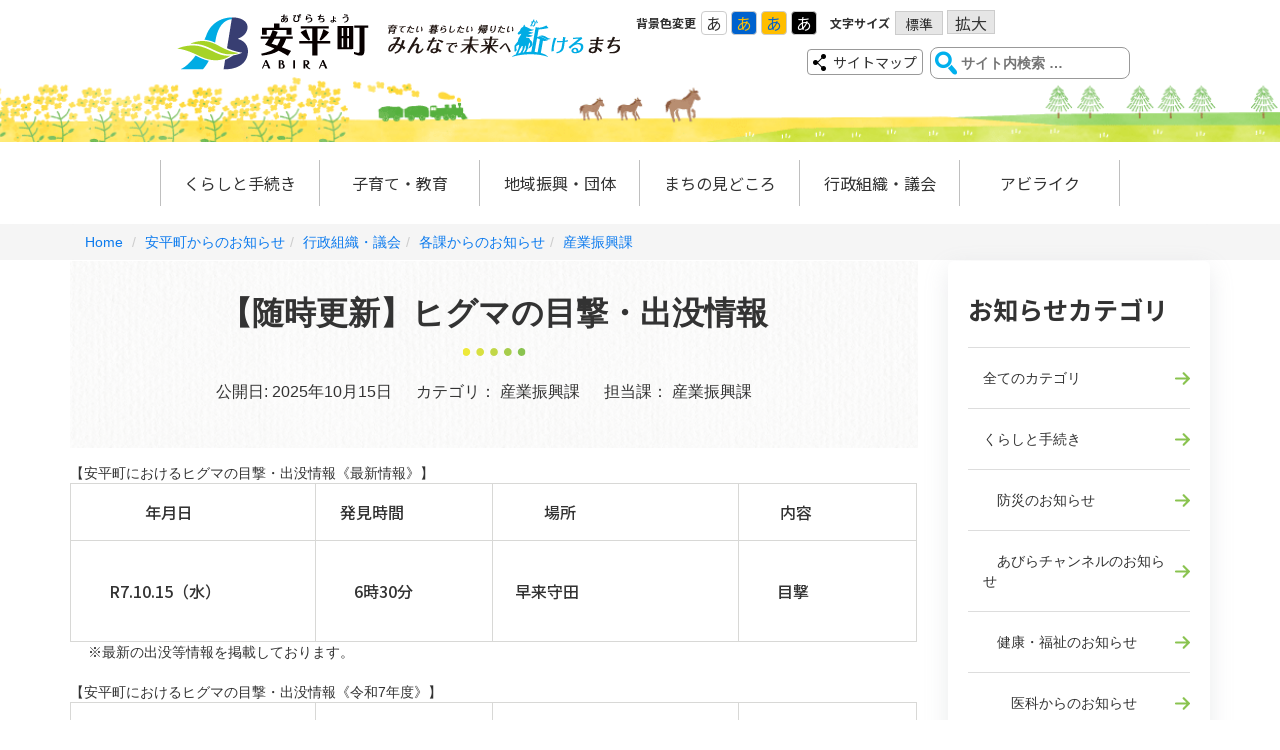

--- FILE ---
content_type: text/html; charset=UTF-8
request_url: https://www.town.abira.lg.jp/oshirase/28/14362
body_size: 8037
content:
<!doctype html>
<html lang="ja">
<head>
<!-- Global site tag (gtag.js) - Google Analytics -->
<script async src="https://www.googletagmanager.com/gtag/js?id=G-FTDWVFR98T"></script>

<script>
  window.dataLayer = window.dataLayer || [];
  function gtag(){dataLayer.push(arguments);}
  gtag('js', new Date());

  gtag('config', 'G-FTDWVFR98T');
</script>

<meta charset="UTF-8">
<meta name="viewport" content="width=device-width, initial-scale=1">
<meta name="description" content="北海道安平町公式ホームページの安平町からのお知らせに関する【随時更新】ヒグマの目撃・出没情報ページです。ヒグマの目撃・出没情報をお知らせいたします。  ">
<meta name="keywords" content=",安平町からのお知らせ,【随時更新】ヒグマの目撃・出没情報">
<title>【随時更新】ヒグマの目撃・出没情報 | 安平町からのお知らせ | 北海道安平町</title>
<link rel="stylesheet" type="text/css" href="/common/forhp/css/bootstrap.min.css">
<link rel="stylesheet" type="text/css" href="/common/forhp/css/slick.css"/>
<link rel="stylesheet" type="text/css" href="/common/forhp/css/slick-theme.css"/>
<link rel="stylesheet" type="text/css" href="/common/forhp/css/common.css">
<link rel="stylesheet" type="text/css" href="/common/forhp/css/news.css">
<link rel="stylesheet" type="text/css" href="/common/forhp/css/page.css">
<!-- 追加 -->
<link rel="stylesheet" type="text/css" href="/common/forhp/css/second-common.css">
<link rel="stylesheet" type="text/css" href="/common/forhp/css/common2_renewal.css">
<link rel="stylesheet" type="text/css" href="/common/forhp/css/will_merge.css">
<link rel="preconnect" href="https://fonts.googleapis.com">
<link rel="preconnect" href="https://fonts.gstatic.com" crossorigin>
<link href="https://fonts.googleapis.com/css2?family=Noto+Sans+JP:wght@400;700&display=swap" rel="stylesheet">
<!-- カラーセット読み込み -->
<link rel="stylesheet" type="text/css" href="/common/forhp/css/color-set01.css" id='color-set'/>
<!-- フォントサイズ読み込み -->
<link rel="stylesheet" type="text/css" href="/common/forhp/css/font-size-n.css" id='font-size'/>

<link rel="canonical" href="//www.town.abira.lg.jp/oshirase/28/14362"/>
<!--[if lt IE 9]>
			<script src="https://oss.maxcdn.com/html5shiv/3.7.2/html5shiv.min.js"></script>
			<script src="https://oss.maxcdn.com/respond/1.4.2/respond.min.js"></script>
		<![endif]-->
<!-- script src="https://ajax.googleapis.com/ajax/libs/jquery/2.2.0/jquery.min.js"></script--> 
<script type="text/javascript" src="/common/js/jquery.min.js"></script> 
<script type="text/javascript" src="/common/forhp/js/bootstrap.min.js"></script> 
<script type="text/javascript" src="/common/forhp/js/jquery.module.js"></script>
<script type="text/javascript" src="/common/forhp/js/slick.min.js"></script>
<script type="text/javascript" src="/common/js/jquery.bootpag.min.js"></script>
<script type="text/javascript" src="/common/js/jquery.cookie.js"></script>
<script type="text/javascript" src="/common/forhp/js/newmovie.js"></script>
<script type="text/javascript">

  $(function(){
    changeColorSet();
    changeFontSize();
    $('.btn-colorset').click(function(){
      $.removeCookie('color-set',{path:'/'});
      $.cookie('color-set',$(this).attr('value'),{path:'/',expires:30});
      changeColorSet();
    });
    $('.btn-fontsize').click(function(){
      $.removeCookie('font-size',{path:'/'});
      $.cookie('font-size',$(this).attr('value'),{path:'/',expires:30});
      changeFontSize();
    });
  });
  function changeColorSet(){
    var colorSet = $.cookie('color-set');
    if( colorSet )
      $('#color-set').attr('href','https://www.town.abira.lg.jp//common/forhp/css/color-set0' + colorSet + '.css');
  }
  function changeFontSize(){
    var fontSize = $.cookie('font-size');
    if( fontSize )
      $('#font-size').attr('href','https://www.town.abira.lg.jp//common/forhp/css/font-size-' + fontSize + '.css');
  }

</script>
<script>

  (function(i,s,o,g,r,a,m){i['GoogleAnalyticsObject']=r;i[r]=i[r]||function(){
  (i[r].q=i[r].q||[]).push(arguments)},i[r].l=1*new Date();a=s.createElement(o),
  m=s.getElementsByTagName(o)[0];a.async=1;a.src=g;m.parentNode.insertBefore(a,m)
  })(window,document,'script','https://www.google-analytics.com/analytics.js','ga');

  ga('create', 'UA-66869883-1', 'auto');
  ga('send', 'pageview');

</script>
</head>
<body><!-- #BeginLibraryItem "/Library/header.lbi" -->
<header class="site-header navbar navbar-default">
  <div class="header-upside">
    <div class="header-upside-inner">
      <div class="navbar-header">
        <h1 class="header-logo navbar-brand"><a href='/'><img src="/common/forhp/images/common/logo2_rubi.png" width="448" height="60" alt="安平町"></a></h1>
        <button type="button" class="navbar-toggle" data-toggle="collapse" data-target="#gnavi"> <span class="sr-only">メニュー</span> <span class="icon-bar"></span> <span class="icon-bar"></span> <span class="icon-bar"></span></button>
      </div>
      <div class="site-header-utilities">
        <div class="header-utilities-row01">
          <dl class="site-header-utility">
            <dt>背景色変更</dt>
            <dd>
              <ul class="colorset-changer">
                <li><a href="#" class="btn-colorset01 btn-colorset" value='1'>あ</a></li>
                <li><a href="#" class="btn-colorset02 btn-colorset" value='2'>あ</a></li>
                <li><a href="#" class="btn-colorset03 btn-colorset" value='3'>あ</a></li>
                <li><a href="#" class="btn-colorset04 btn-colorset" value='4'>あ</a></li>
              </ul>
            </dd>
            <dt>文字サイズ</dt>
            <dd>
              <ul class="fontsize-changer">
                <li><a href="#" class="btn-fontsize-n btn-fontsize" value='n'>標準</a></li>
                <li><a href="#" class="btn-fontsize-l btn-fontsize" value='l'>拡大</a></li>
              </ul>
            </dd>
            <dd>
              <div id="google_translate_element" class="googletrans"></div>
              <script type="text/javascript">
            
            function googleTranslateElementInit() {
              new google.translate.TranslateElement({
                pageLanguage: 'ja', 
                layout:google.translate.TranslateElement.InlineLayout.SIMPLE, 
                autoDisplay: false,
                gaTrack: true, 
                gaId: 'UA-66869883-1'}, 
              'google_translate_element');
            }
            
              </script>
              <script type="text/javascript" src="//translate.google.com/translate_a/element.js?cb=googleTranslateElementInit"></script>
            </dd>
          </dl>
        </div>
        <div class="header-utilities-row02"><a href="/sitemap" class="btn-sitemap">サイトマップ</a>
          <form role="search" method="get" class="search-form" action="https://www.google.com/cse" id="cse-search-box" target="_blank">
            <label><span class="screen-reader-text">サイト内検索:</span>
              <input type='hidden' name='cx' value='005967897630462823620:_q7mdoqxkqe'>
              <input type="hidden" name="ie" value="UTF-8" />
              <input type="search" class="search-field" placeholder="サイト内検索 &hellip;" value="" name="q" title="サイト内検索:" />
            </label>
            <input type="submit" class="search-submit" value="検索" />
          </form>
        </div>
      </div>
    </div>
  </div>
  <nav id="gnavi" class="header-nav collapse">
    <div class="header-nav-inner">
      <ul class="nav">
        <li class="nav-item"><a href="/kurashi">くらしと手続き</a></li>
        <li class="nav-item"><a href="/kosodate">子育て・教育</a></li>
        <li class="nav-item"><a href="/chiikishinko">地域振興・団体</a></li>
        <li class="nav-item"><a href="/midokoro">まちの見どころ</a></li>
        <li class="nav-item"><a href="/gyosei">行政組織・議会</a></li>
        <li class="nav-item"><a href="https://abilike.jp/" target="_blank">アビライク</a></li>
      </ul>
    </div>
  </nav>
</header><!-- #EndLibraryItem --><div class="breadcrumb-bar">
  <div class="container">
    <ol class="breadcrumb">
      <li><a href="/">Home</a></li>
<li><a href="//www.town.abira.lg.jp/oshirase">安平町からのお知らせ</a></li><li><a href="//www.town.abira.lg.jp/oshirase/gyosei">行政組織・議会</a></li><li><a href="//www.town.abira.lg.jp/oshirase/gyosei/ka">各課からのお知らせ</a></li><li class="active"><a href="//www.town.abira.lg.jp/oshirase/gyosei/ka/sangyo">産業振興課</a></li>    </ol>
  </div>
</div>

<div class="main container">
<div class="row">
<div class="col-md-12"  >
<!--
<div class="jumbotron news">
<h1><img alt="" height="240" src="https://www.town.abira.lg.jp/webopen/parts/286/icn-news.png" />&nbsp;お知らせ</h1>
</div>
-->
</div>
</div>
<div class="row">
<div class="col-md-9"  >
<div class="entry-single">
<header class="entry-header">
<h1 class="entry-title">【随時更新】ヒグマの目撃・出没情報</h1>

<div class="entry-meta">
<dl>
	<dt>公開日:</dt>
	<dd>2025年10月15日</dd>
	<dt>カテゴリ：</dt>
	<dd>産業振興課</dd>
	<dt>担当課：</dt>
	<dd>産業振興課</dd>
</dl>
</div>
</header>

<div class="entry-content">【安平町におけるヒグマの目撃・出没情報《最新情報》】
<table border="1" cellpadding="1" cellspacing="1" style="width: 500px;">
	<tbody>
		<tr>
			<td style="width: 5px; height: 5px; text-align: center; white-space: nowrap;">　年月日　　　　</td>
			<td style="width: 5px; height: 5px; text-align: center;">発見時間　　　　</td>
			<td style="width: 5px; height: 5px; text-align: center;">場所　　　　　　　</td>
			<td style="width: 5px; height: 5px; text-align: center;">内容　　　　</td>
		</tr>
		<tr>
			<td style="width: 5px; height: 5px; text-align: justify;"><br />
			　R7.10.15（水）<br />
			&nbsp;</td>
			<td style="width: 5px; height: 5px; text-align: justify;">　6時30分</td>
			<td style="width: 5px; height: 5px; text-align: justify;">早来守田</td>
			<td style="width: 5px; height: 5px; text-align: justify;">　目撃</td>
		</tr>
	</tbody>
</table>
　 ※最新の出没等情報を掲載しております。<br />
<br />
【安平町におけるヒグマの目撃・出没情報《令和7年度》】
<table border="1" cellpadding="1" cellspacing="1" style="width: 500px;">
	<tbody>
		<tr>
			<td style="width: 5px; height: 5px; text-align: center; white-space: nowrap;">　年月日　　　　</td>
			<td style="width: 5px; height: 5px; text-align: center;">発見時間　　　　</td>
			<td style="width: 5px; height: 5px; text-align: center;">場所　　　　　　　</td>
			<td style="width: 5px; height: 5px; text-align: center;">内容　　　　</td>
		</tr>
		<tr>
			<td style="width: 5px; height: 5px; text-align: justify;"><br />
			　R7.5.3（土）<br />
			&nbsp;</td>
			<td style="width: 5px; height: 5px; text-align: justify;">23時17分</td>
			<td style="width: 5px; height: 5px; text-align: justify;">追分弥生</td>
			<td style="width: 5px; height: 5px; text-align: justify;">　出没</td>
		</tr>
		<tr>
			<td style="width: 5px; height: 5px; text-align: justify;"><br />
			　R7.5.5（月）<br />
			&nbsp;</td>
			<td style="width: 5px; height: 5px; text-align: justify;">&nbsp;5時45分</td>
			<td style="width: 5px; height: 5px; text-align: justify;">追分春日</td>
			<td style="width: 5px; height: 5px; text-align: justify;">　出没</td>
		</tr>
		<tr>
			<td style="width: 5px; height: 5px; text-align: justify;"><br />
			　R7.5.12（月）<br />
			&nbsp;</td>
			<td style="width: 5px; height: 5px; text-align: justify;">&nbsp;5時30分</td>
			<td style="width: 5px; height: 5px; text-align: justify;">追分豊栄</td>
			<td style="width: 5px; height: 5px; text-align: justify;">　足跡</td>
		</tr>
		<tr>
			<td style="width: 5px; height: 5px; text-align: justify;"><br />
			　R7.5.18（日）<br />
			&nbsp;</td>
			<td style="width: 5px; height: 5px; text-align: justify;">18時30分</td>
			<td style="width: 5px; height: 5px; text-align: justify;">遠浅</td>
			<td style="width: 5px; height: 5px; text-align: justify;">　足跡、糞</td>
		</tr>
		<tr>
			<td style="width: 5px; height: 5px; text-align: justify;"><br />
			　R7.5.20（火）<br />
			&nbsp;</td>
			<td style="width: 5px; height: 5px; text-align: justify;">&nbsp;8時20分</td>
			<td style="width: 5px; height: 5px; text-align: justify;">早来瑞穂</td>
			<td style="width: 5px; height: 5px; text-align: justify;">　足跡</td>
		</tr>
		<tr>
			<td style="width: 5px; height: 5px; text-align: justify;">　<br />
			　R7.6.5（木）<br />
			&nbsp;</td>
			<td style="width: 5px; height: 5px; text-align: justify;">19時00分</td>
			<td style="width: 5px; height: 5px; text-align: justify;">追分旭</td>
			<td style="width: 5px; height: 5px; text-align: justify;">　捕獲</td>
		</tr>
		<tr>
			<td style="width: 5px; height: 5px; text-align: justify;"><br />
			　R7.6.22（日）<br />
			&nbsp;</td>
			<td style="width: 5px; height: 5px; text-align: justify;">14時30分</td>
			<td style="width: 5px; height: 5px; text-align: justify;">追分弥生</td>
			<td style="width: 5px; height: 5px; text-align: justify;">　足跡</td>
		</tr>
		<tr>
			<td style="width: 5px; height: 5px; text-align: justify;"><br />
			　R7.7.9（水）<br />
			&nbsp;</td>
			<td style="width: 5px; height: 5px; text-align: justify;">15時30分</td>
			<td style="width: 5px; height: 5px; text-align: justify;">早来瑞穂</td>
			<td style="width: 5px; height: 5px; text-align: justify;">　目撃</td>
		</tr>
		<tr>
			<td style="width: 5px; height: 5px; text-align: justify;"><br />
			　R7.7.16（水）<br />
			&nbsp;</td>
			<td style="width: 5px; height: 5px; text-align: justify;">5時00分</td>
			<td style="width: 5px; height: 5px; text-align: justify;">早来守田</td>
			<td style="width: 5px; height: 5px; text-align: justify;">　捕獲</td>
		</tr>
		<tr>
			<td style="width: 5px; height: 5px; text-align: justify;">　<br />
			　R7.7.19（土）<br />
			&nbsp;</td>
			<td style="width: 5px; height: 5px; text-align: justify;">18時45分</td>
			<td style="width: 5px; height: 5px; text-align: justify;">遠浅</td>
			<td style="width: 5px; height: 5px; text-align: justify;">　目撃</td>
		</tr>
		<tr>
			<td style="width: 5px; height: 5px; text-align: justify;"><br />
			　R7.9.3（水）<br />
			&nbsp;</td>
			<td style="width: 5px; height: 5px; text-align: justify;">6時00分</td>
			<td style="width: 5px; height: 5px; text-align: justify;">早来瑞穂　　</td>
			<td style="width: 5px; height: 5px; text-align: justify;">　足跡、食害</td>
		</tr>
		<tr>
			<td style="width: 5px; height: 5px; text-align: justify;"><br />
			　R7.9.18（木）<br />
			&nbsp;</td>
			<td style="width: 5px; height: 5px; text-align: justify;">7時00分</td>
			<td style="width: 5px; height: 5px; text-align: justify;">追分春日</td>
			<td style="width: 5px; height: 5px; text-align: justify;">　足跡</td>
		</tr>
		<tr>
			<td style="width: 5px; height: 5px; text-align: justify;"><br />
			　R7.9.19（金）<br />
			&nbsp;</td>
			<td style="width: 5px; height: 5px; text-align: justify;">6時30分</td>
			<td style="width: 5px; height: 5px; text-align: justify;">追分春日</td>
			<td style="width: 5px; height: 5px; text-align: justify;">　足跡</td>
		</tr>
		<tr>
			<td style="width: 5px; height: 5px; text-align: justify;"><br />
			　R7.10.13(月)<br />
			&nbsp;</td>
			<td style="width: 5px; height: 5px; text-align: justify;">13時00分</td>
			<td style="width: 5px; height: 5px; text-align: justify;">遠浅</td>
			<td style="width: 5px; height: 5px; text-align: justify;">　糞</td>
		</tr>
	</tbody>
</table>
　 ※情報があった場合、随時更新いたします。<br />
<br />
【ヒグマ出没情報「ひぐまっぷ」】<br />
　安平町では、令和6年度から寄せられたヒグマの出没情報を「ひぐまっぷ」で公開いたします。<br />
　地図で表示されているものは、ヒグマの目撃や出没などがあった場所であり、印がない場所が安全とは限りませんので、<br />
　ご注意ください。<br />
　ヒグマの姿や足跡、フンを発見した場合は、安平町役場産業振興課もしくはお近くの駐在所まで連絡をお願いいたします。<br />
<br />
&nbsp; ◆ヒグマ出没情報「ひぐまっぷ」（外部サイトへ）<br />
　&nbsp;<strong>&nbsp;▶<a href="https://higumap.info/map/585/2025">【R7】ひぐまっぷ（安平町）</a><br />
　&nbsp;&nbsp;▶<a href="https://higumap.info/map/585/2024">【R6】ひぐまっぷ（安平町）《実績》</a><br />
&nbsp;</strong><br />
【ヒグマと遭遇しないために】<br />
　◎ヒグマの出没情報に注意してください。<br />
　◎野山に入るときは複数で行動しましょう。<br />
　◎鈴やラジオなど音のするものを携行しましょう。<br />
　◎早朝や夕方の入山は控えましょう。<br />
　◎ヒグマの足跡や糞を見つけたら引き返しましょう。<br />
　◎生ゴミは必ず持ち帰ってください。<br />
<br />
【日頃の生活で注意すること】<br />
&nbsp; &nbsp;◎ごみステーションへゴミを出すのは、回収当日としていただきますようお願いいたします。<br />
<br />
　ヒグマの姿や足跡などを見つけたときは、役場又はお近くの駐在所へご連絡ください。<br />
　・早来駐在所（☎22‐2030）　・追分駐在所（☎25－2003）<br />
　・安平駐在所（☎23‐2339）　・遠浅駐在所（☎22‐2211）<br />
　・安平町役場（☎22‐2511（代表））<br />
&nbsp;</div>
</div>
<div class="panel panel-default"><div class="panel-heading">お問い合わせ</div><div class="panel-body">連絡先： 0145-22-2515（産業振興課）<br/><a href="mailto:rinmu@town.abira.lg.jp" class="btn btn-default">メールでのお問い合わせはこちら</a><br/>  </div></div></div>
<div class="col-md-3"  >
<div class="sidebar">
<aside class="widget">
<h3>お知らせカテゴリ</h3>

<ul class="nav category-nav">
	<li><a href="/oshirase">全てのカテゴリ</a></li>
	<li><a href="/oshirase/kurashi">くらしと手続き</a></li>
	<li><a href="/oshirase/kurashi/bosai">　防災のお知らせ</a></li>
	<li><a href="/oshirase/kurashi/abirachannel">　あびらチャンネルのお知らせ</a></li>
	<li><a href="/oshirase/kurashi/kenko">　健康・福祉のお知らせ</a></li>
	<li><a href="/oshirase/kurashi/kenko/ika">　　医科からのお知らせ</a></li>
	<li><a href="/oshirase/kurashi/kenko/shika">　　歯科からのお知らせ</a></li>
	<li><a href="/oshirase/kurashi/kenko/covid19">　　新型コロナウイルス感染症</a></li>
	<li><a href="/oshirase/kosodate">子育て支援</a></li>
	<li><a href="/oshirase/kosodate/cfci">　　CFCI</a></li>
	<li><a href="/oshirase/chiikishinko">地域振興・団体</a></li>
	<li><a href="/oshirase/chiikishinko/chiikiokoshi">　安平町地域おこし協力隊NEWS</a></li>
	<li><a href="/oshirase/chiikishinko/chiikiokoshi-saiyo">　安平町地域おこし協力隊採用情報</a></li>
	<li><a href="/oshirase/chiikishinko/fighters">　ファイターズ応援大使</a></li>
	<li><a href="/oshirase/chiikishinko/kigyo">　企業誘致の新着情報</a></li>
	<li><a href="/oshirase/chiikishinko/iju">　移住定住支援</a></li>
	<li><a href="/oshirase/chiikishinko/dekigoto">　あびらの出来事</a></li>
	<li><a href="/oshirase/chiikishinko/michinoeki">　道の駅あびら</a></li>
	<li><a href="/oshirase/midokoro">まちの見どころ</a></li>
	<li><a href="/oshirase/midokoro/event">　イベント情報</a></li>
	<li><a href="/oshirase/midokoro/shisetsu">　施設情報</a></li>
	<li><a href="/oshirase/midokoro/park">　公園・キャンプ場</a></li>
	<li><a href="/oshirase/gyosei">行政組織・議会</a></li>
	<li><a href="/oshirase/gyosei/mayor">　町長からのお知らせ</a></li>
	<li><a href="/oshirase/gyosei/saiyo">　採用試験のご案内</a></li>
	<li><a href="/oshirase/gyosei/sogo">　総合計画新着情報</a></li>
	<li><a href="/oshirase/gyosei/ka">　各課からのお知らせ</a></li>
	<li><a href="/oshirase/gyosei/ka/somu">　　総務課</a></li>
	<li><a href="/oshirase/gyosei/ka/seisakusuishin">　　政策推進課</a></li>
	<li><a href="/oshirase/gyosei/ka/zeimujuumin">　　税務住民課</a></li>
	<li><a href="/oshirase/gyosei/ka/sangyo">　　産業振興課</a></li>
	<li><a href="/oshirase/gyosei/ka/kensetsu">　　建設課</a></li>
	<li><a href="/oshirase/gyosei/ka/suido">　　水道課</a></li>
	<li><a href="/oshirase/gyosei/ka/kaikei">　　会計課</a></li>
	<li><a href="/oshirase/gyosei/ka/kenko">　　健康福祉課</a></li>
	<li><a href="/oshirase/gyosei/ka/gikai">　　議会事務局</a></li>
	<li><a href="/oshirase/gyosei/ka/kyoiku">　　教育委員会</a></li>
	<li><a href="/oshirase/gyosei/ka/service">　　住民サービス課</a></li>
	<li><a href="/oshirase/gyosei/ka/chiikisuishin">　　商工観光課</a></li>
	<li><a href="/oshirase/gyosei/ka/nogyo">　　農業委員会事務局</a></li>
	<li><a href="/oshirase/gyosei/ka/senkyo">　　選挙管理委員会事務局</a></li>
</ul>
</aside>
</div>

</div>
</div>
</div>
<!-- #BeginLibraryItem "/Library/footer.lbi" -->
<footer class="site-footer">
  <div class="footer-nav">
    <div class="footer-inner">
      <div class="footer-nav-title">
        <a href="/oshirase">お知らせ</a>
        <a class="pull-right collapsed" data-toggle="collapse" href="#footer-nav01">
          <span class="glyphicon glyphicon-chevron-down" aria-hidden="true"></span>
        </a>
      </div>
      <div id="footer-nav01" class="footer-nav-list-wrapper collapse">
        <ul class="footer-nav-list">
          <li class="footer-nav-list-item"><a href="/oshirase/kurashi">くらしと手続き</a></li>
          <li class="footer-nav-list-item"><a href="/oshirase/kosodate">子育て支援</a></li>
          <li class="footer-nav-list-item"><a href="/oshirase/chiikishinko">地域振興・団体</a></li>
          <li class="footer-nav-list-item"><a href="/oshirase/midokoro">まちの見どころ</a></li>
          <li class="footer-nav-list-item"><a href="/oshirase/gyosei">行政組織・議会</a></li>
          <li class="footer-nav-list-item"><a href="/oshirase/gyosei/ka">各課からのお知らせ</a></li>
        </ul>
      </div>
      <div class="footer-nav-title">
        <a href="/kurashi">くらしと手続き</a>
        <a class="pull-right collapsed" data-toggle="collapse" href="#footer-nav02">
          <span class="glyphicon glyphicon-chevron-down" aria-hidden="true"></span>
        </a>
      </div>
      <div id="footer-nav02" class="footer-nav-list-wrapper collapse">
        <ul class="footer-nav-list">
          <li class="footer-nav-list-item"><a href="/kurashi/bosai">e防災センター</a></li>
          <li class="footer-nav-list-item"><a href="/kurashi/tetsuzuki">各種手続き</a></li>
          <li class="footer-nav-list-item"><a href="/kurashi/koho">広報「あびら」/「笑顔」</a></li>
          <li class="footer-nav-list-item"><a href="/kurashi/hoken-jigyo">保健事業</a></li>
          <li class="footer-nav-list-item"><a href="/kurashi/iryokikan">町内医療機関</a></li>
          <li class="footer-nav-list-item"><a href="/kurashi/kurashi-guide">くらしのガイドブック</a></li>
          <li class="footer-nav-list-item"><a href="/kurashi/toshi-data">都市計画情報</a></li>
          <li class="footer-nav-list-item"><a href="/kurashi/yakan-kyujitsu">夜間・休日の診療案内</a></li>
          <li class="footer-nav-list-item"><a href="/kurashi/faq">よくいただくご質問「あびら町FAQ」</a></li>
          <li class="footer-nav-list-item"><a href="/kurashi#gomiguide">ごみ分別ガイドブック</a></li>
          <li class="footer-nav-list-item"><a href="/kurashi#contact">困った時の連絡先</a></li>
          <li class="footer-nav-list-item"><a href="/kurashi/covid-19">新型コロナウイルス感染症関連</a></li>
          <li class="footer-nav-list-item"><a href="/kurashi/mynapr">マイナンバーカードプロモーションページ</a></li>
          <li class="footer-nav-list-item"><a href="/kurashi/kaigo">安平町介護保険に関する情報</a></li>
          <li class="footer-nav-list-item"><a href="/kurashi/jieikannbosyu">自衛官募集事務に係る対象者情報の提供</a></li>
        </ul>
      </div>
      <div class="footer-nav-title">
        <a href="/kosodate">子育て・教育</a>
        <a class="pull-right collapsed" data-toggle="collapse" href="#footer-nav06">
          <span class="glyphicon glyphicon-chevron-down" aria-hidden="true"></span>
        </a>
      </div>
      <div id="footer-nav06" class="footer-nav-list-wrapper collapse">
        <ul class="footer-nav-list">
          <li class="footer-nav-list-item"><a href="/kosodate/anshin-kosodate">安平で安心子育て</a></li>
          <li class="footer-nav-list-item"><a href="/kosodate/kosodate-guide">子育てガイドブック</a></li>
          <li class="footer-nav-list-item"><a href="/kosodate/akachan">赤ちゃんダイアリー</a></li>
          <li class="footer-nav-list-item"><a href="/kosodate/setsuyaku">子育て節約術</a></li>
          <li class="footer-nav-list-item"><a href="/kosodate/line">LINE@</a></li>
          <li class="footer-nav-list-item"><a href="/kosodate/abikids">安平町キッズページ</a></li>
          <li class="footer-nav-list-item"><a href="/kosodate/kyoiku">安平の社会教育</a></li>
          <li class="footer-nav-list-item"><a href="/kosodate/asobimanabi">あそびとまなび</a></li>
          <li class="footer-nav-list-item"><a href="/kosodate/s-guide">社会教育ガイド</a></li>
          <li class="footer-nav-list-item"><a href="/kosodate/gakuen">安平町立早来学園</a></li>
          <li class="footer-nav-list-item"><a href="/kosodate/kyoikuiinkai">教育委員会事務事業点検・評価報告</a></li>
        </ul>
      </div>
      <div class="footer-nav-title">
        <a href="#">地域振興・団体</a>
        <a class="pull-right collapsed" data-toggle="collapse" href="#footer-nav03">
          <span class="glyphicon glyphicon-chevron-down" aria-hidden="true"></span>
        </a>
      </div>
      <div id="footer-nav03" class="footer-nav-list-wrapper collapse">
        <ul class="footer-nav-list">
          <li class="footer-nav-list-item"><a href="/chiikishinko/minna_pr_main/">みんなでPR安平町</a></li>
          <li class="footer-nav-list-item"><a href="/chiikishinko/furusato-nozei">ふるさと納税</a></li>
          <li class="footer-nav-list-item"><a href="/chiikishinko/chiikiokoshi">地域おこし協力隊</a></li>
          <li class="footer-nav-list-item"><a href="/chiikishinko/ijuteiju">移住定住支援</a></li>
          <li class="footer-nav-list-item"><a href="/chiikishinko/fighters">北海道日本ハムファイターズ北海道179市町村応援大使</a></li>
          <li class="footer-nav-list-item"><a href="/chiikishinko/shuno">安平町で就農</a></li>
          <li class="footer-nav-list-item"><a href="/chiikishinko/kigyoyuchi">企業誘致</a></li>
          <li class="footer-nav-list-item"><a href="/chiikishinko/michinoeki">「道の駅 あびらD51(デゴイチ)ステーション」の整備について</a></li>
          <li class="footer-nav-list-item"><a href="/chiikishinko/kokyo-kotsu">町内公共交通について</a></li>
          <li class="footer-nav-list-item"><a href="/chiikishinko/dantai">町内各種団体紹介</a></li>
          <li class="footer-nav-list-item"><a href="/webopen/parts/45/jichikai.pdf">自治会町内会</a></li>
          <li class="footer-nav-list-item"><a href="http://www.nobikura.jp/">安平町・厚真町の移住定住支援サイト 北海道のびのび暮らし</a></li>
          <li class="footer-nav-list-item"><a href="/chiikishinko/bunjo">町営分譲地</a></li>
          <li class="footer-nav-list-item"><a href="/chiikishinko/crowdfunding-kiha">クラウドファンディング応援プロジェクト</a></li>
          <li class="footer-nav-list-item"><a href="/chiikishinko/digital-archive">デジタル資料館</a></li>
          <li class="footer-nav-list-item"><a href="/chiikishinko/tokyo-abira">東京あびら会</a></li>
          <li class="footer-nav-list-item"><a href="/chiikishinko/furusato-nozei-k">企業版ふるさと納税</a></li>
          <li class="footer-nav-list-item"><a href="/chiikishinko/manhole">マンホールカード</a></li>
          <li class="footer-nav-list-item"><a href="/chiikishinko/kigyo-shien">起業・創業支援</a></li>
          <li class="footer-nav-list-item"><a href="/chiikishinko/abira-iju">あびら移住暮らし推進協議会</a></li>
          <li class="footer-nav-list-item"><a href="/chiikishinko/shuraku">集落支援員</a></li>
          <li class="footer-nav-list-item"><a href="/chiikishinko/digi">安平町デジタル体験イベント</a></li>
          <li class="footer-nav-list-item"><a href="/chiikishinko/swork">スマートワーク推進プロジェクト</a></li>
          <li class="footer-nav-list-item"><a href="https://abilike.jp/" target="_blank">ABILIKE（アビライク）</a></li>
          <li class="footer-nav-list-item"><a href="/chiikishinko/point">ポイントあびら</a></li>
          <li class="footer-nav-list-item"><a href="/chiikishinko/project">未来へつながる復興まちづくりプロジェクト</a></li>
          <li class="footer-nav-list-item"><a href="/chiikishinko/ijupr">移住プロモーション</a></li>
          <li class="footer-nav-list-item"><a href="/chiikishinko/tokuteiginou">特定技能所属機関の協力確認書の提出について</a></li>
        </ul>
      </div>
      <div class="footer-nav-title">
        <a href="/midokoro">まちの見どころ</a>
        <a class="pull-right collapsed" data-toggle="collapse" href="#footer-nav04">
          <span class="glyphicon glyphicon-chevron-down" aria-hidden="true"></span>
        </a>
      </div>
      <div id="footer-nav04" class="footer-nav-list-wrapper collapse">
        <ul class="footer-nav-list">
          <li class="footer-nav-list-item"><a href="/midokoro/movie">安平町の動画</a></li>
          <li class="footer-nav-list-item"><a href="/midokoro/kanko-navi">観光Navi</a></li>
          <li class="footer-nav-list-item"><a href="/midokoro/townmap">タウンマップ</a></li>
          <li class="footer-nav-list-item"><a href="/midokoro/access-map">アクセスマップ</a></li>
          <li class="footer-nav-list-item"><a href="/midokoro/midokoro-tokusanhin">物産品・名産品</a></li>
          <li class="footer-nav-list-item"><a href="/midokoro/shisetsu">町内各種施設</a></li>
          <li class="footer-nav-list-item"><a href="/midokoro/shisetsu/michinoeki">道の駅あびらD51ステーション</a></li>
          <li class="footer-nav-list-item"><a href="/oshirase/midokoro/event">各種イベント情報</a></li>
          <li class="footer-nav-list-item"><a href="/midokoro/nukumori">ぬくもりセンター</a></li>
          <li class="footer-nav-list-item"><a target="_blank" href="http://weather.yahoo.co.jp/weather/jp/1d/2100/1585.html">安平町の天気</a></li>
        </ul>
      </div>
      <div class="footer-nav-title">
        <a href="/gyosei">行政組織・議会</a>
        <a class="pull-right collapsed" data-toggle="collapse" href="#footer-nav05">
          <span class="glyphicon glyphicon-chevron-down" aria-hidden="true"></span>
        </a>
      </div>
      <div id="footer-nav05" class="footer-nav-list-wrapper collapse">
        <ul class="footer-nav-list">
          <li class="footer-nav-list-item"><a href="/gyosei/gaikyo">安平町の概況</a></li>
          <li class="footer-nav-list-item"><a href="/gyosei/sogo-keikaku">安平町総合計画</a></li>
          <li class="footer-nav-list-item"><a href="/gyosei/kakushu-keikaku">安平町の各種計画・ビジョン等</a></li>
          <li class="footer-nav-list-item"><a href="/gyosei/chomin-sankaku">町民参画と協働のまちづくり</a></li>
          <li class="footer-nav-list-item"><a href="/gyosei/teiankun">ていあんくん</a></li>
          <li class="footer-nav-list-item"><a href="/gyosei/public">パブリックコメント</a></li>
          <li class="footer-nav-list-item"><a href="/gyosei/nyusatsu">入札・契約</a></li>
          <li class="footer-nav-list-item"><a href="/gyosei/opendata">オープンデータの取り組みについて</a></li>
          <li class="footer-nav-list-item"><a href="/gyosei/kaigiroku">会議録の公表</a></li>
          <li class="footer-nav-list-item"><a href="/gyosei/soshiki">役場組織一覧</a></li>
          <li class="footer-nav-list-item"><a href="/gyosei/renraku">役場連絡先一覧</a></li>
          <li class="footer-nav-list-item"><a href="/gyosei/saiyo">安平町職員採用情報</a></li>
          <li class="footer-nav-list-item"><a href="/gyosei/senkyo">選挙速報</a></li>
          <li class="footer-nav-list-item"><a href="/gyosei/reiki/reiki.html">安平町例規集</a></li>
          <li class="footer-nav-list-item"><a href="/gyosei/data">安平町データ集</a></li>
          <li class="footer-nav-list-item"><a href="/gyosei/gikai-chukei">議会中継システム</a></li>
          <li class="footer-nav-list-item"><a href="/gyosei/gikai">議会</a></li>
          <li class="footer-nav-list-item"><a href="/gyosei/gikai-meibo">安平町議会議員名簿</a></li>
          <li class="footer-nav-list-item"><a href="/gyosei/kosaihi">町長交際費の公表</a></li>
          <li class="footer-nav-list-item"><a href="/gyosei/digi">デジタル行政サービスのご紹介</a></li>
          <li class="footer-nav-list-item"><a href="/gyosei/futoyokyu">安平町における不当要求行為等への対応について</a></li>
        </ul>
      </div>
      <div class="footer-nav-title">
        <a href="#">その他</a>
        <a class="pull-right collapsed" data-toggle="collapse" href="#footer-nav07">
          <span class="glyphicon glyphicon-chevron-down" aria-hidden="true"></span>
        </a>
      </div>
      <div id="footer-nav07" class="footer-nav-list-wrapper collapse">
        <ul class="footer-nav-list">
          <li class="footer-nav-list-item"><a href="/sitemap">サイトマップ</a></li>
          <li class="footer-nav-list-item"><a href="/kokoku">広告掲載</a></li>
          <li class="footer-nav-list-item"><a href="/menu/menu-chomi">安平町民向けMENU</a></li>
          <li class="footer-nav-list-item"><a href="/menu/menu-kanko">観光者向けMENU</a></li>
          <li class="footer-nav-list-item"><a href="/privacy">プライバシーポリシー</a></li>
          <li class="footer-nav-list-item"><a href="/kurashi/faq/kurashi/toshikeikaku/400">国土法の届け出</a></li>
        </ul>
      </div>
    </div>
  </div>
  <div class="footer-inner">
    <div class="footer-info">
      <div class="footer-info-logo"><img src="/common/forhp/images/common/logo.png" alt=""></div>
      <p class="footer-info-txt">
        安平町役場<br>
        〒059-1595 <br class="hidden-md hidden-lg">北海道勇払郡安平町早来大町95番地<br>
        電話 0145-22-2511
      </p>
    </div>
    <div class="footer-btn-wrap">
      <a href="/gyosei/renraku" class="btn btn-footer">お問い合わせ</a>
      <a href="/midokoro/access-map" class="btn btn-footer">アクセス</a>
    </div>
    <div class="copyright">Copyright (C) TOWN abira. All Rights Reserved.</div>
  </div>
</footer>
<div id="btn-page-top" class="btn-page-top"><span class="btn-page-top-txt">先頭に戻る</span></div>
<script type="text/javascript" src="/common/forhp/js/entry-content_add.js"></script> 
<!-- #EndLibraryItem -->

--- FILE ---
content_type: text/css
request_url: https://www.town.abira.lg.jp/common/forhp/css/second-common.css
body_size: 1721
content:
@charset "UTF-8";

/* ==============================================
header
============================================== */
.site-header { margin-bottom: 0; font-family: 'Noto Sans JP', sans-serif; border: none; }

.header-upside { padding-bottom: 10px; position: relative; }

.header-upside::after { content: ""; display: block; width: 100%; height: 35px; background: url(../images/common/bg_header.png) no-repeat center top/auto 100%; position: absolute; bottom: 0; left: 50%; transform: translateX(-50%); }

.header-upside-inner { padding: 0 15px; max-width: 1010px; margin: 0 auto; }

.header-upside .header-logo { width: 222px; margin: 0; padding: 0; }

.header-upside .navbar-toggle { margin-top: 10px; margin-right: 0; padding: 10px 6px; border: none; box-shadow: 1px 2px 3px rgba(0, 0, 0, 0.13); }

.header-upside .navbar-toggle .icon-bar { width: 36px; height: 4px; background-color: #3e4476; }

.header-upside .navbar-toggle .icon-bar + .icon-bar { margin-top: 8px; }

.header-nav-inner { width: 100%; max-width: 1030px; margin: 0 auto; padding: 18px 15px; }

.header-utilities-row01 { margin-bottom: 25px; }

.navbar-brand > a > img{ margin-top: 10px; }


/* ==============================================
fooder
============================================== */
.site-footer { margin-top: 100px; font-family: 'Noto Sans JP', sans-serif; background-color: transparent; }

.site-footer::before { content: ""; display: block; width: 100%; height: 35px; background: url(../images/common/bg_footer.png) no-repeat center top/auto 100%; }

.site-footer .footer-inner { width: 100%; max-width: 1030px; margin: 0 auto; padding: 0 15px; }

.site-footer .copyright { padding: 36px 0 1em; text-align: center; }

.site-footer .footer-nav { background: url(../images/common/bg_pattern_grn.jpg) repeat center center/1500px auto; }

.site-footer .footer-nav-title { font-size: 1.14286em; border-top: 1px solid #7fba00; }

.site-footer .footer-nav-list { padding: 0; display: flex; flex-wrap: wrap; list-style-type: none; }

.site-footer .footer-nav-list-item { line-height: 1; }

.site-footer .footer-nav-list-item > a { line-height: 1.5; }

.site-footer .footer-info { padding: 38px 0 24px; }

.site-footer .footer-info-logo { width: 238px; height: 70px; margin: 0 auto 22px; }

.site-footer .footer-info-logo > img { width: 100%; }

.site-footer .footer-info-txt { width: 78.26087%; margin: 0 auto; font-size: 1.14286em; line-height: 1.5; }

.site-footer .footer-btn-wrap { display: flex; justify-content: center; margin: 0 -15px; }

.site-footer .footer-btn-wrap .btn-footer { width: 50%; max-width: 212px; margin: 0 15px; padding: 12px 28px 12px 12px; background-color: #3e4476; border-radius: 6px; color: #fff; font-size: 1.14286em; letter-spacing: 2px; position: relative; transition: all .3s; }

.site-footer .footer-btn-wrap .btn-footer:hover { opacity: 0.8; }

.site-footer .footer-btn-wrap .btn-footer::after { content: ''; display: block; width: 10px; height: 16px; margin: auto; background: url(../images/common/icon_arrow_wht.svg) no-repeat center right/cover; position: absolute; top: 0; bottom: 0; right: 8px; }

#btn-page-top { display: block; width: 70px; height: 70px; background-color: #fff; border: 2px solid #3e4476; border-radius: 50%; cursor: pointer; position: fixed; bottom: 40px; right: 40px; z-index: 1000; transition: all .3s; }

#btn-page-top:hover { opacity: 0.8; }

#btn-page-top::before { content: ""; display: block; width: 0; height: 0; border-style: solid; border-width: 0 12px 20px 12px; border-color: transparent transparent #3e4476 transparent; position: absolute; bottom: 60%; left: 0; right: 0; margin: auto; }

#btn-page-top .btn-page-top-txt { display: inline-block; width: 100%; padding-top: 50%; color: #3e4476; font-family: 'Noto Sans JP', sans-serif; font-size: 12px; font-weight: bold; text-align: center; }

@media (min-width: 768px) { media query の順番制御のため記述 * { box-sizing: border-box; } .header-upside-inner { display: flex; justify-content: space-between; }
  .header-upside .navbar-header { float: none; margin: 0; padding-left: 24px; padding-top: 2px; }
  .header-upside .site-header-utilities { float: none; }
  .header-upside .header-logo { width: auto; } .header-nav.collapse { display: block; }
  .header-nav .nav { display: flex; flex-wrap: wrap; justify-content: center; align-items: center; }
  .header-nav .nav-item { width: 16%; position: relative; font-size: 1.14286em; }
  .header-nav .nav-item:first-child::before, .header-nav .nav-item::after { content: ""; display: block; width: 1px; height: 100%; background-color: #bfbfbf; position: absolute; top: 0; bottom: 0; z-index: 1; margin: auto; }
  .header-nav .nav-item:first-child::before { left: 0; }
  .header-nav .nav-item::after { right: 0; }
  .header-nav .nav-item > a { padding: 12px 10px; text-align: center; position: relative; font-size: clamp(14px, 1.8vw, 16px); }
  .header-nav .nav-item > a::before { content: ""; display: block; width: 0; height: 2px; background-color: #3e4476; position: absolute; bottom: 0; right: 10%; transition: all .3s; }
  .header-nav .nav-item > a:hover { background: transparent; }
  .header-nav .nav-item > a:hover::before { width: 80%; left: 10%; right: auto; } .site-footer .footer-nav { padding: 30px 0 55px; }
  .site-footer .footer-nav-title { padding: 0.75em 0 4px; }
  .site-footer .footer-nav-title:first-child { border-top: none; }
  .site-footer .footer-nav-title .pull-right { display: none; }
  .site-footer .footer-nav-list { padding-bottom: 0.85714em; margin-bottom: 0; }
  .site-footer .footer-nav-list-wrapper:last-child { border-bottom: 1px solid #7fba00; }
  .site-footer .footer-nav-list-item { margin: 0.25em 0; }
  .site-footer .footer-nav-list-item::after { content: "／"; display: inline-block; margin: 2px; }
  .site-footer .footer-nav .collapse { display: block; } .site-footer .footer-info { padding: 35px 0 46px; display: flex; justify-content: center; }
  .site-footer .footer-info-logo { margin: 0 35px 0 0; }
  .site-footer .footer-info-txt { width: auto; margin: 0; } .site-footer .footer-btn-wrap { width: 100%; margin: 0; }
  .site-footer .footer-btn-wrap .btn-footer { padding: 14px 30px; }
  .site-footer .footer-btn-wrap .btn-footer::after { right: 20px; } #btn-page-top { width: 96px; height: 96px; }
  #btn-page-top .btn-page-top-txt { font-size: 14px; } }

@media (min-width: 992px) { * { box-sizing: border-box; } .header-upside { padding-bottom: 70px; }
  .header-upside::after { height: 72px; } .header-utilities-row02 { margin-top: -15px; margin-bottom: -15px; } .site-footer::before { height: 70px; }
  .site-footer .copyright { padding-top: 55px; font-size: 1.14286em; } }

@media screen and (max-width: 767px) { .header-nav { width: 100%; position: absolute; z-index: 1000; }
  .header-nav-inner { background-color: #ffffff; }
  .header-nav .nav-item { border-bottom: 1px solid #b3b3b3; } .site-footer .footer-nav { padding: 15px 0 18px; }
  .site-footer .footer-nav .footer-inner { position: relative; }
  .site-footer .footer-nav .footer-inner::after { content: ""; display: block; width: 100%; height: 1px; background-color: #7fba00; }
  .site-footer .footer-nav-title > a { display: inline-block; padding: 0.375em 5px; }
  .site-footer .footer-nav-title .pull-right { position: relative; }
  .site-footer .footer-nav-title .pull-right::after { content: ""; display: block; width: 100px; height: 100%; position: absolute; top: 0; right: 0; }
  .site-footer .footer-nav-title .pull-right .glyphicon { transition: all .3s; }
  .site-footer .footer-nav-title .pull-right:not(.collapsed) .glyphicon { transform: rotateX(-180deg); }
  .site-footer .footer-nav-list-item { width: 50%; padding: 0.5em 1em; border-top: 1px dotted #b3b3b3; }
  .site-footer .footer-nav-list-item:nth-child(odd) { border-right: 1px dotted #b3b3b3; }
  .site-footer .footer-nav-list-item:nth-child(-n+2) { border-top: none; } }


--- FILE ---
content_type: text/css
request_url: https://www.town.abira.lg.jp/common/forhp/css/font-size-n.css
body_size: -111
content:
@charset "UTF-8";
/* CSS Document */

body {
    font-size: 14px;
}